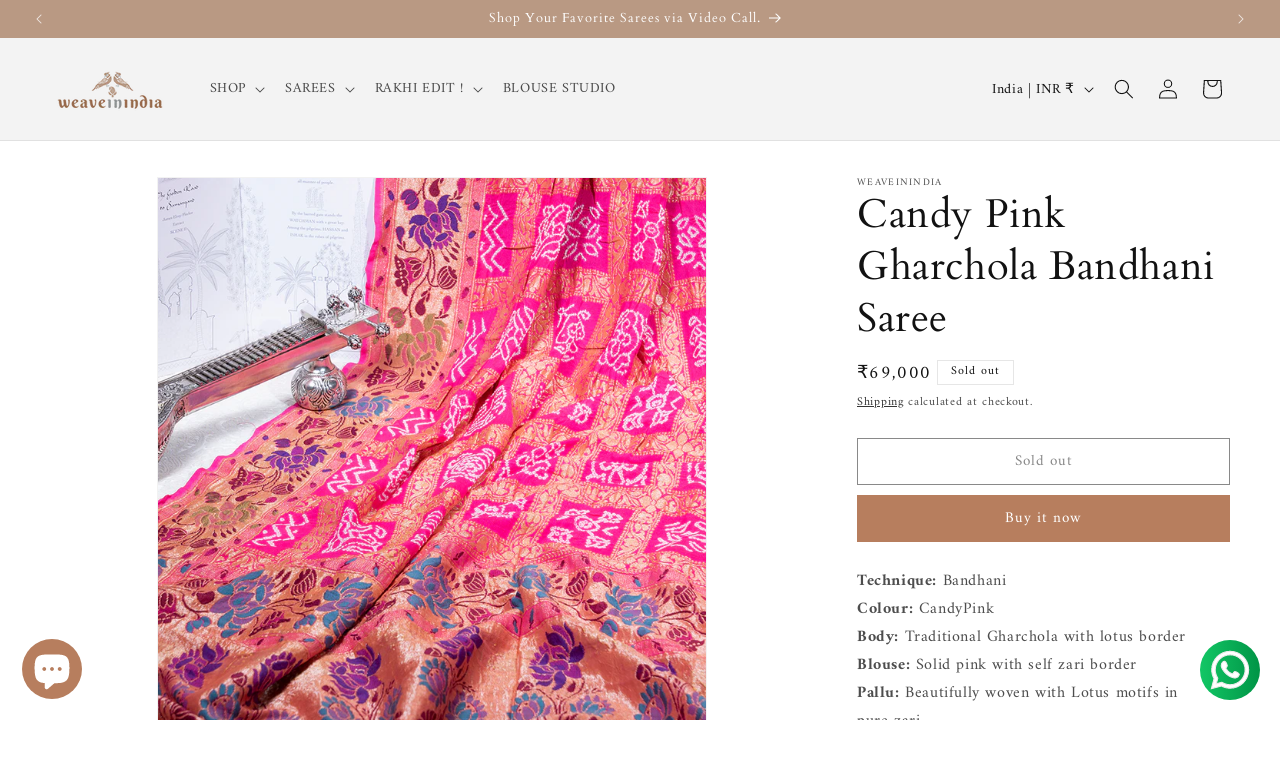

--- FILE ---
content_type: text/html; charset=UTF-8
request_url: https://pre.bossapps.co/api/js/weaveinindia.myshopify.com/variants
body_size: 296
content:
{"42120045821994SP":"1420165162","42120045821994":{"preorder":"yes"},"42120032157738SP":"1420165162","42120032157738":{"preorder":"yes"},"41755828617258SP":"1493532714","41755828617258":{"preorder":"yes"},"41780941815850SP":"1495072810","41780941815850":{"preorder":"yes"},"41756043837482SP":"1495072810","41756043837482":{"preorder":"yes"},"41755907751978SP":"1495072810","41755907751978":{"preorder":"yes"},"42194895274026SP":"1496612906","42194895274026":{"preorder":"yes"},"42194890489898SP":"1496612906","42194890489898":{"preorder":"yes"},"42120084521002SP":"1499693098","42120084521002":{"preorder":"yes"},"32360212987946SP":"1503297578","32360212987946":{"preorder":"yes"},"32360217051178SP":"1503297578","32360217051178":{"preorder":"yes"},"32361894674474SP":"1503330346","32361894674474":{"preorder":"yes"},"42380093685802SP":"1519878186","42380093685802":{"preorder":"yes"},"42722655895594SP":"1808728106","42722655895594":{"preorder":"yes"}}